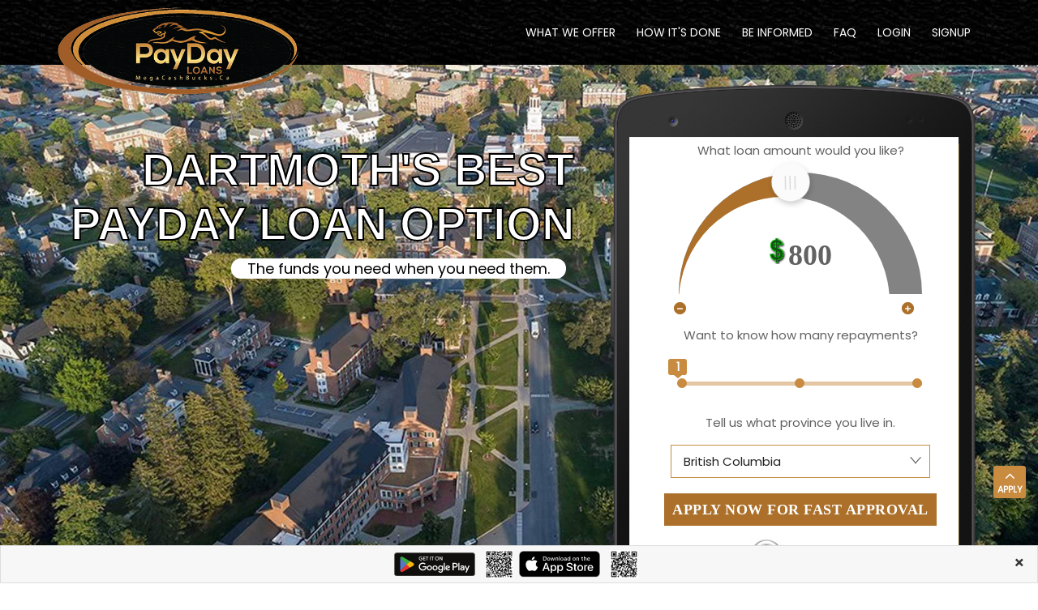

--- FILE ---
content_type: text/html; charset=UTF-8
request_url: https://megacashbucks.ca/payday-loans-dartmouth
body_size: 9818
content:
<!DOCTYPE html>
<html lang="en">
<head>
<meta charset="utf-8">
<meta http-equiv="X-UA-Compatible" content="IE=edge">
<title>Mega Cash Bucks | Need Instant Payday Loans Online in Dartmoth, NS? Get Up To $1500 From a Safe Trusted Licensed Lender. Easy Application. Multiple repayments, 5 Minutes‎‎ e-Transfer.-Mega Cash</title>
<meta name="description" content="Dartmouth Payday Loans 24/7. ✔ 5 Minute Approval ✔ No FAX ✔ Bad Credit OK ✔ Interac ✔ Instant Response.">
<meta name="keywords" content="loans dartmouth, bad credit loans dartmouth, cash loans dartmouth, instant payday loans dartmouth, online loans dartmouth, quick loans dartmouth, quick loans in dartmouth, loan companies dartmouth, cash advance dartmouth, cash advance loans dartmouth, cash advance dartmouth, cash for you now dartmouth, cash king dartmouth, cash money dartmouth, cash shop dartmouth, cash store dartmouth, direct cash dartmouth, ez loan dartmouth, fast cash loans dartmouth, money loans dartmouth, money mart dartmouth, money dartmouth, payday loans dartmouth, AB">
<meta property="og:title" content="Best Online Payday loans in Canada 24/7" />
<meta property="og:type" content="Official website" />
<meta property="og:url" content="https://megacashbucks.ca/payday-loans-dartmouth" />
<meta property="og:image" content="https://www.megacashbucks.com/images2/logo/megacashbucks.png" />
<meta property="og:description" content="Best low cost online payday loans in canada 24/7.Get instant money by e-transfer. Easy cash advance fast short term loans even with bad credit.">
<meta property="og:site_name" content="Mega Cash Bucks">
<meta name="viewport" content="width=device-width, initial-scale=1, maximum-scale=1" />
<meta name="msvalidate.01" content="D9F8CFDEF25736D6CA5FBC4098D7DBFD" />
<link rel="icon" href="https://megacashbucks.ca/images/fav.png" type="image/gif">


<link href="https://fonts.googleapis.com/css2?family=Poppins:wght@400&display=swap" rel="stylesheet">

<link rel="stylesheet" href="https://stackpath.bootstrapcdn.com/bootstrap/4.4.1/css/bootstrap.min.css" integrity="sha384-Vkoo8x4CGsO3+Hhxv8T/Q5PaXtkKtu6ug5TOeNV6gBiFeWPGFN9MuhOf23Q9Ifjh" crossorigin="anonymous">
<script src="https://code.jquery.com/jquery-3.4.1.min.js" integrity="sha256-CSXorXvZcTkaix6Yvo6HppcZGetbYMGWSFlBw8HfCJo=" crossorigin="anonymous"></script>
<link rel="stylesheet" type="text/css" href="/css/all.css" />
<!-- <link rel="stylesheet" type="text/css" href="/css/mega_menu.css" />
<link rel="stylesheet" type="text/css" href="/css/plugins-css-min.css" />
<link rel="stylesheet" type="text/css" href="/css/typography-min.css" />
<link rel="stylesheet" type="text/css" href="/css/shortcodes-min.css" />
<link rel="stylesheet" type="text/css" href="/css/style-min.css" />
<link rel="stylesheet" type="text/css" href="/css/responsive-min.css" />
<link rel="stylesheet" type="text/css" href="/css/custom.css" />
<link rel="stylesheet" type="text/css" href="/css/themify-icons-min.css">
<link rel="stylesheet" type="text/css" href="/css/x45-min.css">
<link rel="stylesheet" type="text/css" href="/css/action-box-min.css">
<link rel="stylesheet" type="text/css" href="/css/counter-min.css" />

<link rel="stylesheet" type="text/css" href="/css/bootstrap-typography.css">
<link rel="stylesheet" type="text/css" href="/css/accordion.css">
<link rel="stylesheet" type="text/css" href="/css/button.css">
<link rel="stylesheet" type="text/css" href="/css/style-min.css">
<link rel="stylesheet" type="text/css" href="/css/style2.css">
<link rel="stylesheet" type="text/css" href="/css/section-title.css"> -->
<!-- <link rel="stylesheet" type="text/css" href="/css/button.css"> -->

<link rel="canonical" href="https://megacashbucks.ca/payday-loans-dartmouth" />
<link rel="alternate" hreflang="en-ca" href="https://megacashbucks.ca/payday-loans-dartmouth" />
<link rel="alternate" href="https://megacashbucks.ca/payday-loans-dartmouth" hreflang="x-default" />
<link rel="stylesheet" href="https://cdnjs.cloudflare.com/ajax/libs/font-awesome/4.7.0/css/font-awesome.min.css">
<meta name="p:domain_verify" content="75004b9c2621597d028016a30c07bfb7"/>

<style>
.bluebackground {
    background: -webkit-linear-gradient(top, #192731 39%, #213d52 95%);
    background: linear-gradient(to bottom, #192731 39%, #213d52 95%);
}

.deepshd {
  color: #e0dfdc;
  /* background-color: #333; */
  letter-spacing: .1em;
  text-shadow: 0 -1px 0 #fff, 0 1px 0 #2e2e2e, 0 2px 0 #2c2c2c, 0 3px 0 #2a2a2a, 0 4px 0 #282828, 0 5px 0 #262626, 0 1px 0 #242424, 0 1px 0 #222, 0 8px 0 #202020, 0 9px 0 #1e1e1e, 0 5px 0 #1c1c1c, 0 1px 0 #1a1a1a, 0 1px 0 #181818, 0 1px 0 #161616, 0 1px 0 #141414, 0 0px 0 #121212, 0 22px 30px rgba(0, 0, 0, 0.9);
}
</style>
<script type="application/ld+json">
{
"@context":"http://schema.org",
"@type":"LocalBusiness",
"name":"Mega Cash Bucks",
"image":"https://www.megacashbucks.com/images2/logo/megacashbucks.png",
"description":"Mega Cash Bucks is a financial institution providing low cost quick online payday loans and fast cash advances in multiple repayments. Easy to apply and instant approval! Money by e-transfer all over Canada.",
"address":
{
            "addressLocality": "Alberta, British Columbia, Manitoba, Ontario, Saskatchewan",
            "addressRegion": "Canada",
            "telephone": "+1 (855) 731-1486"
},
"priceRange":"$$",
"aggregateRating":{
"@type":"AggregateRating",
"ratingValue":"5",
"reviewCount":"41"
},
"openingHours": [
    "MON - FRI: 9.00 AM - 9.00 PM", "SAT: 9.00 AM - 5.00 PM", "SUN: 12.00 PM - 5.00 PM"
  ],
"brand":{
"@type":"Brand",
"name":"Mega Cash Bucks"
},
"url":"https://www.megacashbucks.com/"
}
</script>
<script type="application/ld+json">
{
"@context":"http://schema.org",
"@type":"Organization ",
"name":"Mega Cash Bucks",
"image":"https://www.megacashbucks.com/images2/money.png",
"url":"https://www.megacashbucks.com/",
"address":
{
 "@type": "PostalAddress",
            "addressLocality": "Alberta, British Columbia, Manitoba, Ontario, Saskatchewan",
            "addressRegion": "Canada",
            "telephone": "+1 (855) 731-1486"
},
"contactPoint":[
{"@type":"ContactPoint",
"url":"https://www.megacashbucks.com/",
"contactType":"Customer Support",
"areaServed":"Canada"
}
]
}
</script>
<script type="application/ld+json">
{
  "@context": "https://schema.org/",
  "@type": "WebSite",
  "name": "Mega Cash Bucks",
  "url": "https://www.megacashbucks.com/",
  "potentialAction": {
    "@type": "SearchAction",
    "target": "https://www.megacashbucks.com/?s={search_term_string}",
    "query-input": "required name=search_term_string"
  }
}
</script>
<!-- <script src="https://code.jquery.com/jquery-3.6.0.min.js" integrity="sha256-/xUj+3OJU5yExlq6GSYGSHk7tPXikynS7ogEvDej/m4=" crossorigin="anonymous"></script> -->


<!-- anti-flicker snippet (recommended)  -->
<style>.async-hide { opacity: 0 !important} </style>
<script>(function(a,s,y,n,c,h,i,d,e){s.className+=' '+y;h.start=1*new Date;
h.end=i=function(){s.className=s.className.replace(RegExp(' ?'+y),'')};
(a[n]=a[n]||[]).hide=h;setTimeout(function(){i();h.end=null},c);h.timeout=c;
})(window,document.documentElement,'async-hide','dataLayer',4000,
{'GTM-ML747CJ':true});</script>
<!-- Google Tag Manager -->
<script>(function(w,d,s,l,i){w[l]=w[l]||[];w[l].push({'gtm.start':
new Date().getTime(),event:'gtm.js'});var f=d.getElementsByTagName(s)[0],
j=d.createElement(s),dl=l!='dataLayer'?'&l='+l:'';j.async=true;j.src=
'https://www.googletagmanager.com/gtm.js?id='+i+dl;f.parentNode.insertBefore(j,f);
})(window,document,'script','dataLayer','GTM-ML747CJ');</script>
<!-- End Google Tag Manager -->
<!-- <style>
/* customizable snowflake styling */
.snowflake {
  color: #fff;
  font-size: 1em;
  font-family: Arial, sans-serif;
  text-shadow: 0 0 5px #000;
}

@-webkit-keyframes snowflakes-fall{0%{top:-10%}100%{top:100%}}@-webkit-keyframes snowflakes-shake{0%,100%{-webkit-transform:translateX(0);transform:translateX(0)}50%{-webkit-transform:translateX(80px);transform:translateX(80px)}}@keyframes  snowflakes-fall{0%{top:-10%}100%{top:100%}}@keyframes  snowflakes-shake{0%,100%{transform:translateX(0)}50%{transform:translateX(80px)}}.snowflake{position:fixed;top:-10%;z-index:9999;-webkit-user-select:none;-moz-user-select:none;-ms-user-select:none;user-select:none;cursor:default;-webkit-animation-name:snowflakes-fall,snowflakes-shake;-webkit-animation-duration:10s,3s;-webkit-animation-timing-function:linear,ease-in-out;-webkit-animation-iteration-count:infinite,infinite;-webkit-animation-play-state:running,running;animation-name:snowflakes-fall,snowflakes-shake;animation-duration:10s,3s;animation-timing-function:linear,ease-in-out;animation-iteration-count:infinite,infinite;animation-play-state:running,running}.snowflake:nth-of-type(0){left:1%;-webkit-animation-delay:0s,0s;animation-delay:0s,0s}.snowflake:nth-of-type(1){left:10%;-webkit-animation-delay:1s,1s;animation-delay:1s,1s}.snowflake:nth-of-type(2){left:20%;-webkit-animation-delay:6s,.5s;animation-delay:6s,.5s}.snowflake:nth-of-type(3){left:30%;-webkit-animation-delay:4s,2s;animation-delay:4s,2s}.snowflake:nth-of-type(4){left:40%;-webkit-animation-delay:2s,2s;animation-delay:2s,2s}.snowflake:nth-of-type(5){left:50%;-webkit-animation-delay:8s,3s;animation-delay:8s,3s}.snowflake:nth-of-type(6){left:60%;-webkit-animation-delay:6s,2s;animation-delay:6s,2s}.snowflake:nth-of-type(7){left:70%;-webkit-animation-delay:2.5s,1s;animation-delay:2.5s,1s}.snowflake:nth-of-type(8){left:80%;-webkit-animation-delay:1s,0s;animation-delay:1s,0s}.snowflake:nth-of-type(9){left:90%;-webkit-animation-delay:3s,1.5s;animation-delay:3s,1.5s}.snowflake:nth-of-type(10){left:25%;-webkit-animation-delay:2s,0s;animation-delay:2s,0s}.snowflake:nth-of-type(11){left:65%;-webkit-animation-delay:4s,2.5s;animation-delay:4s,2.5s}
</style>
<div class="snowflakes" aria-hidden="true">
  <div class="snowflake">
  ❅
  </div>
  <div class="snowflake">
  ❆
  </div>
  <div class="snowflake">
  ❅
  </div>
  <div class="snowflake">
  ❆
  </div>
  <div class="snowflake">
  ❅
  </div>
  <div class="snowflake">
  ❆
  </div>
  <div class="snowflake">
    ❅
  </div>
  <div class="snowflake">
    ❆
  </div>
  <div class="snowflake">
    ❅
  </div>
  <div class="snowflake">
    ❆
  </div>
  <div class="snowflake">
    ❅
  </div>
  <div class="snowflake">
    ❆
  </div>
</div>
 -->
</head>
<body>
  <!-- Google Tag Manager (noscript) -->
  <noscript><iframe src="https://www.googletagmanager.com/ns.html?id=GTM-ML747CJ"
  height="0" width="0" style="display:none;visibility:hidden"></iframe></noscript>
  <!-- End Google Tag Manager (noscript) -->
<div class="wrapper">
<header id="header" class="header default">
<div class="menu">
   <nav id="menu" class="mega-menu">
    <section class="menu-list-items" style="height: 80px !important; background-image: url('../images2/payday-loan-background.jpeg');">
     <div class="container">
      <div class="row">
       <div class="col-lg-12 col-md-12">
        <ul class="menu-logo">
            <li>
                <a href="https://www.megacashbucks.com/"><img id="logo_main" src="/images2/logo/megacashbucksca.png" alt="Mega cash bucks, minimum net pay requirements, payday loans and fast cash advances for Canadians and Our lending process has no hidden fees."></a>
            </li>
        </ul>
        <div class="menu-bar">
         <ul class="menu-links">
         <li><a href="https://megacashbucks.ca/why-choose-us">WHAT WE OFFER</a>
            </li>
            <li><a href="https://megacashbucks.ca/how-its-done">HOW IT'S DONE</a>
            </li>
            <li><a href="https://megacashbucks.ca/education-center">BE INFORMED</a>
            </li>
            <li><a href="https://megacashbucks.ca/faq">FAQ</a>
            </li>
            <li><a href="https://paydayloan.azurewebsites.net/" onclick="ga('send', 'event', 'buttons', 'click', 'login');">Login</a>
            </li>


            <li><a href="https://taxcashloanorigination.b2clogin.com/taxcashloanorigination.onmicrosoft.com/oauth2/v2.0/authorize?p=B2C_1_PayDayLoansSignUp_1&amp;client_id=e4e47530-323f-4cf2-865c-47b561f90813&amp;nonce=defaultNonce&amp;redirect_uri=https%3A%2F%2Fpaydayloan.azurewebsites.net%2Fhome%2FIndex%2Fdef%3Asearch%3Amegacashcom&amp;scope=openid&amp;response_type=id_token&amp;prompt=login" onclick="ga('send', 'event', 'buttons', 'click', 'topsign');" class="topsignup">Signup</a>
            </li>
            <!-- <li><div class="mt-30" style="margin-right:5px;"><a class="button icon white xs-mt-10" href="https://paydayloan.azurewebsites.net/"><span data-novi-id="4">SIGN IN</a></div></li>
              <li><div class="action-box-button"><a class="button button-border white" href="https://taxcashloanorigination.b2clogin.com/taxcashloanorigination.onmicrosoft.com/oauth2/v2.0/authorize?p=B2C_1_PayDayLoansSignUp_1&amp;client_id=e4e47530-323f-4cf2-865c-47b561f90813&amp;nonce=defaultNonce&amp;redirect_uri=https%3A%2F%2Fpaydayloan.azurewebsites.net%2Fhome%2FIndex%2Fdef%3Asearch%3Amegacashcom&amp;scope=openid&amp;response_type=id_token&amp;prompt=login"><span>APPLY NOW</span></a></div></li> -->
        </ul>
        </div>
       </div>
      </div>
     </div>
    </section>
   </nav>
 </div>
</header>
<section class="full-width headerspecial" style="background: url(/images2/a-prov/dartmouth.jpg) no-repeat; background-size: cover;">
  <span class="background-image" role="img" aria-label="Short Term Loans Canada"> </span>
  <div class="container spcontainer">
    <div class="row">
      <div class="col-lg-7 headermarg" style="margin-top:15%;">
      <div class="page-title-name align-middle col-lg-12">
    <h1 class="display-4 headertext font-weight-bold text-right" style="color:white; -webkit-text-stroke: 2px black;">DARTMOTH&#039;S BEST PAYDAY LOAN OPTION</h1>
          <p class="text-right" style="font-size:18px; margin:3px;"><mark>The funds you need when you need them.</mark></p>
        </div>
     </div>
     <div class="phonecalculator col-xs-12 col-sm-5 alpha omega f-right" style="margin-top:9%;">
                <style type="text/css">
.pic2 {
  height:75px;
  width:143px;
  background-image: url('/images2/trust/comodo-on.jpg');
  background-repeat:no-repeat;
}
.pic2:hover {
  background-image: url('/images2/trust/comodo-off.jpg');
}
</style>
<section class="phonesection">
    <div id="phone">
        <div class="phone-form">
                <div class="form-field">
                    <label class="pb-2">
                        What loan amount would you like?
                    </label>
                    <input type="hidden" name="sum" value="800">
                    <div id="top-slider">
                        <div class="background" id="top-slider-background">
                            <div class="scale" id="scale">
                                <div class="background-scale"></div>
                            </div>
                        </div>
                        <div class="button-scale" id="button-scale">
                            <div id="top-slider-button">
                                <img src="/images2/Phone/cursor.png" alt="Mega Cash Bucks Wise Payday Loans Online in Canada" >
                            </div>
                        </div>
                        <div class="white-block" id="scale-block">
                            <div class="white-block-background" id="white-block-background"></div>
                        </div>
                        <div class="amount-block">
                            <div class="dollar"><img src="/images2/Phone/dollar.png" alt="Mega Cash Bucks Wise Payday Loans Online in Canada"></div>
                            <div id="amount" class="amount">800</div>
                        </div>
                        <div class="buttons">
                            <button class="button small-button reduce-button" id="reduceSum">
                                <img src="/images2/Phone//minus-solid.svg" alt="Mega Cash Bucks Wise Payday Loans Online in Canada">
                            </button>
                            <button class="button small-button add-button"  id="addSum">
                                <img src="/images2/Phone/plus-solid.svg" alt="Mega Cash Bucks Wise Payday Loans Online in Canada">
                            </button>
                        </div>
                    </div>
                </div>
                <div class="form-field info-field">
                    <label class="pb-2">
                        Want to know how many repayments?
                    </label>
                    <div class="terms-slider" id="terms-slider">
                        <div class="items">
                            <div class="item active" data-value="1" id="item1">
                            </div>
                            <div class="item" data-value="2" id="item2">
                            </div>
                            <div class="item" data-value="3" id="item3">
                            </div>

                            <div class="progress-line" id="progress-line">
                                <div class="flag" id="flag">1</div>
                            </div>
                        </div>
                        <div class="info">
                            <div class="item-info" id="item2-info">
                                <div class="item-info-image"><img src="/images2/Phone/exclamation-solid.svg" alt="Mega Cash Bucks Wise Payday Loans Online in Canada"></div>
                                Two payments loans are only available for customers who get paid weekly, bi-weekly or twice a month.
                            </div>
                            <div class="item-info" id="item3-info">
                                <div class="item-info-image"><img src="/images2/Phone/exclamation-solid.svg" alt="Mega Cash Bucks Wise Payday Loans Online in Canada"></div>
                                Three payments loans are only available for customers who get paid weekly, bi-weekly or twice a month.
                            </div>
                        </div>
                    </div>
                    <input type="hidden" name="term" value="1">
                </div>
                <div class="form-field pb-3">
                    <label class="pb-2">
                        Tell us what province you live in.
                    </label>
                    <div class="selector" id="selector" style="width: 92%; z-index:500">
                        <div class="text" id="selector-result">British Columbia</div>
                        <div class="menu transition visible" id="dropdown">
                            <div class="selector-item active selected" data-value="alberta">Alberta</div>
                            <div class="selector-item" data-value="british-columbia">British Columbia</div>
                            <div class="selector-item" data-value="ontario">Ontario</div>
                            <div class="selector-item" data-value="new-brunswick">New Brunswick</div>
                            <div class="selector-item" data-value="saskatchewan">Saskatchewan</div>
                            <div class="selector-item" data-value="manitoba">Manitoba</div>
                            <div class="selector-item" data-value="quebec">Quebec</div>
                            <div class="selector-item" data-value="newfoundland-and-labrador">Newfoundland and Labrador</div>
                        </div>
                    </div>
                    <input type="hidden" name="province" value="Alberta">
                </div>
                <span class="buttonph tracking-tsign" id="apply-now">
                    <a href="https://taxcashloanorigination.b2clogin.com/taxcashloanorigination.onmicrosoft.com/oauth2/v2.0/authorize?p=B2C_1_PayDayLoansSignUp_1&amp;client_id=e4e47530-323f-4cf2-865c-47b561f90813&amp;nonce=defaultNonce&amp;redirect_uri=https%3A%2F%2Fpaydayloan.azurewebsites.net%2Fhome%2FIndex%2Fdef%3Asearch%3Amegacashcom&amp;scope=openid&amp;response_type=id_token&amp;prompt=login">APPLY NOW FOR FAST APPROVAL</a>
                </span>

              <center>  <br>  <div class="col-sm pic2" style="position: relative; z-index:-1">
              </div></center>

        </div>
    </div>
</section>
<div class="clearfix"></div>
         <script defer src="/C45/js/script.js"></script>
            </div>
     </div>
  </div>
</section>


<section class="marketing-service page-section-ptb">
		<div class="container">
			<div class="col-xs-12">
				<p class="title">Dartmouth</p>
				<h2 class="small-title">Dartmouth’s Best PayDay Loans</h2>
				<p class="text text-justify">We know that things happen in life and sometimes you need extra money for unexpected expenses. If you need the car or computer repaired, emergency dental work or last-minute tuition fees, what do you do? Borrow from family? That can be complicated. Apply for a line of credit? But that can take too long. You need a solution now. A post-dated check? That can be tricky. How about a cleaner, faster, easier solution than any of those options? Our payday loans can do the trick. Check out our cash advance or more flexible payment plan. Either is an affordable solution, that’s quick and easy, when the unexpected expenses arise.</p>
				<p class="text text-justify">Plus, we use the industry’s state-of-the-art encryption technology to ensure that your personal application information is rock solid safe. Also, the application is as simple as can be. The days of standing in line at some storefront location, with all your documents piled in your lap, waiting for your number to be called, are over at Mega Cash Bucks. Ours is a completely streamlined, easy to use, secure, online process. The whole thing can be done from the comfort of your couch, all in one day. Once approved, and you sign the electronic contract, your funds are just 5 minutes away from being in your bank account. </p>
				<p class="text text-justify">So, if you’re looking for a short-term loan, with a trusted, direct lender, Mega Cash Bucks is the company for you. Our Code of Conduct is drawn from industry best practices, ensuring a transparent and responsible lending process wherever you are, across Nova Scotia.</p>
				<p class="text text-justify">We appreciate the encouraging response to our innovative loan business model from our clients in Nova Scotia. Look forward to more great short-term loan opportunities as we work to make your financial life easier and happier.
				</p>
<div class="cities">
<h4>Some Nova Scotia cities where we provide loans are&nbsp;</h4>
<p>
in
<a class="city" rel="noopener" href="/payday-loans-halifax" title="Halifax, Nova Scotia">Halifax</a>,
<a class="city" rel="noopener" href="/payday-loans-cape-breton" title="Cape Breton, Nova Scotia">Cape Breton</a>,
<a class="city" rel="noopener" href="/payday-loans-dartmouth" title="Dartmouth, Nova Scotia">Dartmouth</a>,
<a class="city" rel="noopener" href="/payday-loans-truro" title="Truro, Nova Scotia">Truro</a>,
<a class="city" rel="noopener" href="/payday-loans-sydney" title="Sydney, Nova Scotia">Sydney</a>.
</p>
</div>
			</div>
		</div>
</section>


    <section class="choose-X46 white-bg page-section-ptb">
  <div class="objects-left">
     <img class="objects-1 img-fluid" src="/images2/03.png" alt="Mega Cash Bucks">
   </div>
  <div class="choose-X46-content">
   <div class="container">
     <div class="row justify-content-center">
       <div class="col-lg-12">
            <div class="section-title text-center">
              <h2 class="title" style="color:#b2752d;"><b>LOOKING FOR THE BEST ONLINE PAYDAY LOAN? </b></h2>
               <p class="text">Now you can apply for the best, guaranteed payday loans from the comfort of your own couch! <br> <b>Our Advanced Assessment Tools mean a fast Cash Loan for you.</b></p>
            </div>
        </div>
     </div>
     <div class="row">
       <div class="col-lg-6 align-self-center">
         <img class="img-fluid mx-auto" src="/images2/money.png" alt="Intime financial help and on-time loans and borrow money with payday loan advance">
       </div>
       <div class="col-lg-6">
         <div class="row">
            <div class="col-md-6 col-sm-6 mb-30">
              <div class="feature-text text-left">
                  <div class="feature-icon">
                  <span class="ti-lock" style="font-size: 40px;"></span>
                </div>
                <div class="feature-info">
                  <h5 style="color:black;">We are Safe and Secure!</h5>
                  <p class="text text-justify">Your Privacy, Confidentiality and Financial Security are Guaranteed, and we are compliant with all Regulations.</p>
                </div>
              </div>
            </div>
            <div class="col-md-6 col-sm-6 mb-30">
              <div class="feature-text text-left">
                  <div class="feature-icon">
                  <span class="ti-comments" style="font-size: 40px;"></span>
                </div>
                <div class="feature-info">
                  <h5 style="color:black;">We have Expert Support!</h5>
                  <p class="text text-justify">Our great Staff are always there, 24/7 to ensure your loan questions are answered and your installment loan is OK'd as fast as possible.</p>
                </div>
              </div>
            </div>
         </div>
         <div class="row">
            <div class="col-md-6 col-sm-6 mb-30">
              <div class="feature-text text-left">
                  <div class="feature-icon">
                  <span class="ti-check-box" style="font-size: 40px;"></span>
                </div>
                <div class="feature-info">
                  <h5 style="color:black;">We Have No Hidden Fees!</h5>
                  <p class="text text-justify">Despite your credit rating, we are up front with all of our fees and charges. We are compliant licensed lenders. </p>
                </div>
              </div>
            </div>
            <div class="col-md-6 col-sm-6 mb-30">
              <div class="feature-text text-left">
                  <div class="feature-icon">
                  <span class="ti-infinite" style="font-size: 40px;"></span>
                </div>
                <div class="feature-info">
                  <h5 style="color:black;">Flexibility</h5>
                  <p class="text text-justify">Your interest fee is unchanged, whether it’s better for you to pay in 1, 2 or 3 equal repayments.</p>
                </div>
              </div>
            </div>
         </div>
         <div class="row">
            <div class="col-md-6 col-sm-6 xs-mb-30">
              <div class="feature-text text-left">
                  <div class="feature-icon">
                  <span class="ti-target" style="font-size: 40px;"></span>
                </div>
                <div class="feature-info">
                  <h5 style="color:black;">Transparent</h5>
                  <p class="text text-justify">Our lending process has no hidden fees. What you see is what you get. That’s our promise as fully compliant licensed lenders under provincial law and regulation.</p>
                </div>
              </div>
            </div>
            <div class="col-md-6 col-sm-6">
              <div class="feature-text text-left">
                  <div class="feature-icon">
                  <span class="ti-control-forward" style="font-size: 40px;"></span>
                </div>
                <div class="feature-info">
                  <h5 style="color:black;">We are Fast!</h5>
                  <p class="text text-justify">Your Approval, complete with all installment schedule and fees is complete in just a few minutes! It's the easiest approval in the business with No Credit Check!</p>
                </div>
              </div>
            </div>
         </div>
       </div>
     </div>
  </div>
  </div>
  <div class="objects-right">
     <img class="objects-4 img-fluid" src="/images2/04.png" alt="Mega Cash Bucks">
   </div>
</section>

<section class="choose-X46 white-bg page-section-ptb">
  <div class="objects-left">
     <img class="objects-1 img-fluid" src="/images2/03.png" alt="Payday Loans Online in Canada">
   </div>
  <div class="choose-X46-content">
   <div class="container">
     <div class="row justify-content-center">
       <div class="col-lg-12">
            <div class="section-title">
               <p class="text">
Getting A Loan has never been easier! We just need some background details and your application is good to go !
<br><br>
You will know Automatically once your loan has qualified and your repayment schedule won't change - either in 1, 2 or 3 installments!
<br><br>
It doesn't matter if you have bad credit, or no credit. Our Installment plans mean instant cash for you! It's Easy, Personal and just a couple of clicks away!
<br><br>
<a href="https://taxcashloanorigination.b2clogin.com/taxcashloanorigination.onmicrosoft.com/oauth2/v2.0/authorize?p=B2C_1_PayDayLoansSignUp_1&amp;client_id=e4e47530-323f-4cf2-865c-47b561f90813&amp;nonce=defaultNonce&amp;redirect_uri=https%3A%2F%2Fpaydayloan.azurewebsites.net%2Fhome%2FIndex%2Fdef%3Asearch%3Amegacashcom&amp;scope=openid&amp;response_type=id_token&amp;prompt=login">Apply Here</a> and your money will be on it's way!</p>
            </div>
        </div>
     </div>

  </div>
  </div>
</section>

<section class="marketing-service gray-bg page-section-ptb">
  <div class="container">
     <div class="row">
      <div class="col-lg-6">
      <br><br>
         <div class="js-video [youtube, widescreen]">
           <iframe src="https://www.youtube.com/embed/3J5YxIWCxe4" allowfullscreen=""></iframe>
        </div>
      </div>
      <div class="col-lg-6 sm-mt-30">
					<h3>Helpful information about Dartmouth, NS</h3>
          <ul class="list-group">
						<li class="list-group-item"><a href="https://en.wikipedia.org/wiki/Dartmouth,_Nova_Scotia" target="_blank" rel="nofollow noopener">- Dartmouth, NS</a></li>
						<li class="list-group-item"><a href="https://www.halifaxpubliclibraries.ca/locations/DN/" target="_blank" rel="nofollow noopener">- Libraries in Dartmouth, NS</a></li>
						<li class="list-group-item"><a href="https://moovitapp.com/index/en/public_transit-Dartmouth_Crossing-Halifax_NS-efsite_4d1cd0b9c50e6ea89dcad5b8-2203" target="_blank" rel="nofollow noopener">- Public Transit in Dartmouth, NS</a></li>
						<li class="list-group-item"><a href="https://www.tripadvisor.ca/Restaurants-g154974-Dartmouth_Halifax_Regional_Municipality_Nova_Scotia.html" target="_blank" rel="nofollow noopener">- Best restaurants in Dartmouth, NS</a></li>
						<li class="list-group-item"><a href="https://www.expedia.ca/Dartmouth-Hotels.d7560.Travel-Guide-Hotels" target="_blank" rel="nofollow noopener">- The best Hotels in Dartmouth, NS</a></li>
						<li class="list-group-item"><a href="https://www.familydaysout.com/kids-things-to-do-canada/dartmouth/ns" target="_blank" rel="nofollow noopener">- Best Things to do in Dartmouth, NS</a></li>
						<li class="list-group-item"><a href="https://globalnews.ca/tag/dartmouth/" target="_blank" rel="nofollow noopener">- News in Dartmouth, NS</a></li>
						<li class="list-group-item"><a href="https://weather.com/weather/today/l/44.70,-63.56?par=google" target="_blank" rel="nofollow noopener">- Weather in Dartmouth, NS</a></li>
		 			 </ul>
      </div>
     </div>
  </div>
</section>


<style>
  .fixed-menu {
    position: fixed;
    bottom: 0;
    left: 0;
    width: 100%;
    background-color: #f7f7f7;
    padding: 5px 15px; /* Reduced padding to make the strip thinner */
    border: 1px solid #ddd;
    z-index: 1000;
    display: flex;
    justify-content: center;
    align-items: center;
    flex-wrap: wrap;
  }

  .close-btn {
    background-color: transparent;
    border: none;
    cursor: pointer;
    font-size: 20px; /* Larger font for the X */
    font-weight: bold;
    color: #333;
    position: absolute;
    top: 5px;
    right: 10px;
  }

  .app-links {
    display: flex;
    justify-content: center;
    align-items: center;
    flex-wrap: wrap;
    gap: 15px;
    margin: 0;
  }

  .app-links div {
    text-align: center;
  }

  .app-links img {
    max-width: 100px; /* Max width for app icons */
    max-height: 35px;
  }

  .qr-code {
    width: 50px;
    height: 50px;
    object-fit: contain; /* Ensures the QR code maintains its aspect ratio */
  }

  @media (max-width: 768px) {
    .fixed-menu {
      padding: 5px 10px;
      flex-direction: row;
      align-items: center;
    }

    .app-links {
      width: 100%;
      justify-content: center;
    }

    .app-links img {
      max-width: 90px;
      max-height: 30px;
    }

    .qr-code {
      width: 45px; /* Adjust size for mobile */
      height: 45px;
    }
  }
</style>


<!-- App Download Banner -->
<div class="fixed-menu">
  <div class="app-links">
    <!-- Google Play Button + QR Code -->
    <div>
      <a href="https://play.google.com/store/apps/details?id=com.app.paydayloanssss">
        <img src="images2/googleplay.svg" alt="Google Play"/>
      </a>
      <a onclick="showLargeQRCode('https://d2wuvg8krwnvon.cloudfront.net/appqrcode/android_1732549516.png')">
        <img src="https://d2wuvg8krwnvon.cloudfront.net/appqrcode/android_1732549516.png" alt="QR Code Android" class="qr-code"/>
      </a>
    </div>

    <!-- iOS Button + QR Code -->
    <div>
      <a href="https://apps.apple.com/us/app/payday-loans/id1511832987?uo=4">
        <img src="images2/appstore.svg" alt="App Store"/>
      </a>
      <a onclick="showLargeQRCode('https://d2wuvg8krwnvon.cloudfront.net/appqrcode/itune_1605543159.png')">
        <img src="https://d2wuvg8krwnvon.cloudfront.net/appqrcode/itune_1605543159.png" alt="QR Code iOS" class="qr-code"/>
      </a>
    </div>
  </div>
  <button class="close-btn" onclick="this.parentNode.style.display = 'none';">
    &times; <!-- This is the X symbol -->
  </button>
</div>


<footer class="footer page-section-pt black-bg">
 <div class="container">
  <div class="row">
      <div class="col-lg-3 col-sm-6 sm-mb-30">
      <div class="footer-useful-link footer-hedding">
        <h6 class="text-white mb-30 mt-10 text-uppercase">Mega Cash Bucks</h6>
        <ul class="addresss-info">
          <li><i class="fa fa-map-marker"></i> <a href="https://megacashbucks.ca/why-choose-us">What we offer</a></li>
          <li><i class="fa fa-map-marker"></i> <a href="https://megacashbucks.ca/how-its-done">How it's done</a></li>
          <li><i class="fa fa-map-marker"></i> <a href="https://taxcashloanorigination.b2clogin.com/taxcashloanorigination.onmicrosoft.com/oauth2/v2.0/authorize?p=B2C_1_PayDayLoansSignUp_1&amp;client_id=e4e47530-323f-4cf2-865c-47b561f90813&amp;nonce=defaultNonce&amp;redirect_uri=https%3A%2F%2Fpaydayloan.azurewebsites.net%2Fhome%2FIndex%2Fdef%3Asearch%3Amegacashcom&amp;scope=openid&amp;response_type=id_token&amp;prompt=login">Apply right now!</a></li>
          <li><i class="fa fa-map-marker"></i> <a href="https://megacashbucks.ca/privacy-policy">Privacy Policy</a></li>
          <li><i class="fa fa-map-marker"></i> <a href="https://megacashbucks.ca/responsible-lending">Responsible lending</a></li>
          <li><i class="fa fa-map-marker"></i> <a href="https://megacashbucks.ca/terms-conditions">Terms and conditions</a></li>
        </ul>
      </div>
    </div>
    <div class="col-lg-2 col-sm-6 sm-mb-30">
    <div class="footer-useful-link footer-hedding">
      <h6 class="text-white mb-30 mt-10 text-uppercase">Provinces</h6>
      <ul class="addresss-info">
        <li><i class="fa fa-map-marker"></i> <a href="https://megacashbucks.ca/payday-loans-alberta">Alberta</a></li>
        <li><i class="fa fa-map-marker"></i> <a href="https://megacashbucks.ca/payday-loans-british-columbia">British Columbia</a></li>
        <li><i class="fa fa-map-marker"></i> <a href="https://megacashbucks.ca/payday-loans-manitoba">Manitoba</a></li>
        <li><i class="fa fa-map-marker"></i> <a href="https://megacashbucks.ca/payday-loans-ontario">Ontario</a></li>
        <li><i class="fa fa-map-marker"></i> <a href="https://megacashbucks.ca/payday-loans-saskatchewan">Saskatchewan</a></li>
      </ul>
    </div>
  </div>
    <div class="col-lg-2 col-sm-2 sm-mb-30">
    <div class="footer-useful-link footer-hedding">
      <h6 class="text-white mb-30 mt-10 text-uppercase">States</h6>
      <ul class="addresss-info">
        <li><i class="fa fa-map-marker"></i> <a href="https://megacashbucks.ca/payday-loans-california">California</a></li>
        <li><i class="fa fa-map-marker"></i> <a href="https://megacashbucks.ca/payday-loans-georgia">Georgia</a></li>
        <li><i class="fa fa-map-marker"></i> <a href="https://megacashbucks.ca/payday-loans-illinois">Illinois</a></li>
        <li><i class="fa fa-map-marker"></i> <a href="https://megacashbucks.ca/payday-loans-michigan">Michigan</a></li>
        <li><i class="fa fa-map-marker"></i> <a href="https://megacashbucks.ca/payday-loans-ohio">Ohio</a></li>
      </ul>
    </div>
  </div>
    <div class="col-lg-2 col-sm-2 sm-mb-30">
      <div class="footer-useful-link footer-hedding">
        <h6 class="text-white mb-30 mt-10 text-uppercase">Helpful</h6>
        <ul class="addresss-info">
          <li><i class="fa fa-map-marker"></i> <a href="https://megacashbucks.ca/faq">FAQ</a></li>
          <li><i class="fa fa-map-marker"></i> <a href="https://megacashbucks.ca/contact">Contact Us</a></li>
          <li><i class="fa fa-map-marker"></i> <a href="https://megacashbucks.ca/education-center">Be Informed</a></li>
          <li><i class="fa fa-map-marker"></i> <a href="https://megacashbucks.ca/sitemap">Site Map</a></li>
        </ul>
      </div>

    </div>

    <div class="col-lg-3 col-sm-6 sm-mb-30">
      <div class="footer-logo">
        <p class="pb-10" style="text-align: justify;">Mega Cash Bucks is committed to helping its clients in their time of financial need. Our fast, easy, transparent and secure lending practices allow you to get your life back on track, when unexpected expenses arise. When you need some help getting over a current financial challenge, we’re there to help. <a href="https://megacashbucks.ca/borrow-money">Borrow Money</a> | <a href="https://megacashbucks.ca/payday-advance">Payday Advance</a> | <a href="https://megacashbucks.ca/same-day-loans">Same Day Loans</a> | <a href="https://megacashbucks.ca/child-tax-loans">Child Tax Cash Advance Loans CTB</a> | <a href="https://megacashbucks.ca/odsp-payday-loans-online">ODSP Payday Loans</a> | <a href="https://megacashbucks.ca/emergency-loans">Emergency Loans</a> | <a href="https://megacashbucks.ca/short-term-loans-canada">Short Term Loans</a> | <a href="https://megacashbucks.ca/fast-loans-canada">Fast Loans</a> | <a href="https://megacashbucks.ca/payday-advance">Payday Advance</a></p>
      </div>
  </div>

       </div>
      <div class="footer-widget mt-20">
        <div class="row">
          <div class="col-lg-6 col-md-6">
           <p class="mt-15"> &copy;Copyright <span id="copyright"> <script>document.getElementById('copyright').appendChild(document.createTextNode(new Date().getFullYear()))</script></span> <a href="/"> Mega Cash Bucks </a> All Rights Reserved</p>
          </div>
          <div class="col-lg-6 col-md-6 text-left text-md-right">
            <div class="social-icons color-hover mt-10">
            4501 Kingsway Pl Brooklyn, NY, USA 11234              </div>
          </div>
        </div>
      </div>
  </div>
</footer>

<!-- App Download Banner Function Script -->
<script>
let currentLargeQRCode = null;

function showLargeQRCode(url) {
  // If there's already a large QR code open, remove it first
  if (currentLargeQRCode) {
    document.body.removeChild(currentLargeQRCode);
  }

  // Create a new container for the large QR code
  var largeQRCodeContainer = document.createElement('div');
  largeQRCodeContainer.style.position = 'fixed';
  largeQRCodeContainer.style.top = '50%';
  largeQRCodeContainer.style.left = '50%';
  largeQRCodeContainer.style.transform = 'translate(-50%, -50%)';
  largeQRCodeContainer.style.zIndex = '1001';
  largeQRCodeContainer.style.backgroundColor = '#fff';
  largeQRCodeContainer.style.padding = '20px';
  largeQRCodeContainer.style.border = '1px solid #ddd';
  largeQRCodeContainer.style.width = '250px';
  largeQRCodeContainer.style.height = '250px';
  largeQRCodeContainer.style.display = 'flex';
  largeQRCodeContainer.style.justifyContent = 'center';
  largeQRCodeContainer.style.alignItems = 'center';

  var largeQRCode = document.createElement('img');
  largeQRCode.src = url;
  largeQRCode.style.width = '200px';
  largeQRCode.style.height = '200px';

  var closeButton = document.createElement('button');
  closeButton.style.position = 'absolute';
  closeButton.style.top = '10px';
  closeButton.style.right = '10px';
  closeButton.style.backgroundColor = 'transparent';
  closeButton.style.border = 'none';
  closeButton.style.cursor = 'pointer';
  closeButton.innerHTML = '&times;';
  closeButton.onclick = function() {
    document.body.removeChild(largeQRCodeContainer);
    currentLargeQRCode = null;
    document.removeEventListener('click', clickOutsideHandler);
  };

  largeQRCodeContainer.appendChild(largeQRCode);
  largeQRCodeContainer.appendChild(closeButton);
  document.body.appendChild(largeQRCodeContainer);

  // Set the reference to the newly opened large QR code container
  currentLargeQRCode = largeQRCodeContainer;

  // Add event listener for clicks outside of the enlarged QR code container
  document.addEventListener('click', clickOutsideHandler);

  function clickOutsideHandler(event) {
    if (!largeQRCodeContainer.contains(event.target) && !event.target.classList.contains('qr-code') && !event.target.parentNode.classList.contains('qr-code')) {
      document.body.removeChild(largeQRCodeContainer);
      currentLargeQRCode = null;
      document.removeEventListener('click', clickOutsideHandler);
    }
  }
}
</script>
</div>

<div id="back-to-top"><a class="top arrow" href="#top"><i class="fa fa-angle-up"></i> <span>APPLY</span></a></div>



<script>var plugin_path = '/C45/js/';</script>
<script src="/C45/js/custom.js"></script>

</body>

</html>


--- FILE ---
content_type: application/javascript
request_url: https://megacashbucks.ca/C45/js/custom.js
body_size: 5499
content:
!function(e){"use strict";var t={},a=e(window),i=e(document),s=e("body"),o=e(".countdown"),r=(e(".bar"),e(".round-chart")),l=e(".skill-bar"),n=e(".counter"),p=e(".datetimepicker");e.fn.exists=function(){return this.length>0},e('[data-toggle="tooltip"]').tooltip(),e('[data-toggle="popover"]').popover(),t.preloader=function(){e("#load").fadeOut(),e("#pre-loader").delay(0).fadeOut("slow")},t.megaMenu=function(){f(plugin_path+"mega-menu/mega_menu.js",function(){var t=e("#menu"),a=t.attr("data-pos"),i="horizontal";a&&(i=a),t.megaMenu({trigger:"hover",effect:"expand-top",effect_speed:400,sibling:!0,top_fixed:!1,sticky_header:!0,menu_position:i,sticky_header_height:250,mobile_settings:{collapse:!0,sibling:!0,scrollBar:!0,scrollBar_height:400,top_fixed:!1,sticky_header:!1,sticky_header_height:200}}),e('header .mega-menu a[href="'+window.location.pathname.split("/").pop()+'"]').parent().addClass("active"),e("header .mega-menu li.active").parents("li").addClass("active")})},t.carousel=function(){var t=jQuery("div.owl-carousel");t.length>0&&f(plugin_path+"owl-carousel/owl-carousel.min.js",function(){t.each(function(){var t=e(this),a=t.data("items")?t.data("items"):1,i=!t.attr("data-loop")||t.data("loop"),s=!!t.data("nav-dots")&&t.data("nav-dots"),o=!!t.data("nav-arrow")&&t.data("nav-arrow"),r=!t.attr("data-autoplay")||t.data("autoplay"),l=t.attr("data-autospeed")?t.data("autospeed"):5e3,n=t.attr("data-smartspeed")?t.data("smartspeed"):1e3,p=!!t.data("autoheight")&&t.data("autoheight"),c=t.attr("data-space")?t.data("space"):30;e(this).owlCarousel({loop:i,items:a,responsive:{0:{items:t.data("xx-items")?t.data("xx-items"):1},480:{items:t.data("xs-items")?t.data("xs-items"):1},768:{items:t.data("sm-items")?t.data("sm-items"):2},980:{items:t.data("md-items")?t.data("md-items"):3},1200:{items:a}},dots:s,autoplayTimeout:l,smartSpeed:n,autoHeight:p,margin:c,nav:o,navText:["<i class='fa fa-angle-left fa-2x'></i>","<i class='fa fa-angle-right fa-2x'></i>"],autoplay:r,autoplayHoverPause:!0})})})},t.raindrops=function(){e(".raindrops").exists()&&f(plugin_path+"raindrops/raindrops.js",function(){e("#raindrops").raindrops({color:"#84ba3f",canvasHeight:50})})},t.contactform=function(){e("#contactform").submit(function(t){e("#ajaxloader").show(),e("#contactform").hide(),e.ajax({url:"php/contact-form.php",data:e(this).serialize(),type:"post",success:function(t){e("#ajaxloader").hide(),e("#contactform").show(),e("#formmessage").html(t).show().delay(2e4).fadeOut("slow")}}),t.preventDefault()})},t.counters=function(){jQuery(".counter").length>0&&f(plugin_path+"counter/jquery.countTo.js",function(){n.each(function(){var t=e(this);t.appear(function(){t.find(".timer").countTo()})})})},t.Isotope=function(){f(plugin_path+"isotope/isotope.pkgd.min.js",function(){var t=e(".isotope"),a=e(".isotope-filters");t.exists()&&(t.isotope({resizable:!0,itemSelector:".grid-item",masonry:{gutterWidth:10}}),a.on("click","button",function(){var i=e(this).attr("data-filter");t.isotope({filter:i}),a.find(".active").removeClass("active"),e(this).addClass("active")}))})},t.masonry=function(){f(plugin_path+"isotope/isotope.pkgd.min.js",function(){setTimeout(function(){var t=e(".masonry-main .masonry"),a=e(".masonry-main .isotope-filters");t.exists()&&(t.isotope({resizable:!0,percentPosition:!0,itemSelector:".masonry-main .masonry-item",masonry:{gutterWidth:0}}),a.on("click","button",function(){var a=e(this).attr("data-filter");t.isotope({filter:a})}),a.each(function(t,a){var i=e(a);i.on("click","button",function(){i.find(".active").removeClass("active"),e(this).addClass("active")})}))},100)})},t.mediaPopups=function(){(e(".popup-single").exists()||e(".popup-gallery").exists()||e(".modal-onload").exists()||e(".popup-youtube, .popup-vimeo, .popup-gmaps").exists())&&f(plugin_path+"magnific-popup/jquery.magnific-popup.min.js",function(){e(".popup-single").exists()&&e(".popup-single").magnificPopup({type:"image"}),e(".popup-gallery").exists()&&e(".popup-gallery").magnificPopup({delegate:"a.portfolio-img",type:"image",tLoading:"Loading image #%curr%...",mainClass:"mfp-img-mobile",gallery:{enabled:!0,navigateByImgClick:!0,preload:[0,1]},image:{tError:'<a href="%url%">The image #%curr%</a> could not be loaded.',titleSrc:function(e){return e.el.attr("title")+"<small>by Marsel Van Oosten</small>"}}}),e(".popup-youtube, .popup-vimeo, .popup-gmaps").exists()&&e(".popup-youtube, .popup-vimeo, .popup-gmaps").magnificPopup({disableOn:700,type:"iframe",mainClass:"mfp-fade",removalDelay:160,preloader:!1,fixedContentPos:!1});var t=e(".modal-onload");if(t.length>0){e(".popup-modal").magnificPopup({type:"inline"}),e(document).on("click",".popup-modal-dismiss",function(t){t.preventDefault(),e.magnificPopup.close()});var a=t.attr("data-target");setTimeout(function(){e.magnificPopup.open({items:{src:a},type:"inline",mainClass:"mfp-no-margins mfp-fade",closeBtnInside:!0,fixedContentPos:!0,removalDelay:500},0)},1500)}})},t.goToTop=function(){var t=e("#back-to-top");t.hide(),a.scroll(function(){a.scrollTop()>100?t.fadeIn():t.fadeOut()}),t.on("click",function(){return e("body,html").animate({scrollTop:0},1e3),!1})},t.accordion=function(){e(".accordion").each(function(t,a){var i=e(this),s=i.find(".acd-group > .acd-des"),o=i.find(".acd-group > .acd-heading");s.hide().first().slideDown("easeOutExpo"),o.first().parent().addClass("acd-active"),o.on("click",function(){if(e(this).parent().hasClass("acd-active"))e(this).parent().removeClass("acd-active"),e(this).next().slideUp("easeInExpo");else{var t=e(this).next(".acd-des");o.parent().removeClass("acd-active"),e(this).parent().addClass("acd-active"),s.not(t).slideUp("easeInExpo"),e(this).next().slideDown("easeOutExpo")}return!1})})},t.mediav=function(){e(".audio-video").exists()&&f(plugin_path+"mediaelement-and-player/mediaelement-and-player.js",function(){e("audio,video").mediaelementplayer()})},t.progressBar=function(){l.exists()&&l.each(function(t,a){var i=e(this),s=i.attr("data-percent")||"100",o=i.attr("data-delay")||"100",r=i.attr("data-type")||"%";i.hasClass("progress-animated")||i.css({width:"0%"});var l=function(){i.animate({width:s+"%"},"easeInOutCirc").addClass("progress-animated"),i.delay(o).append('<span class="progress-type animated fadeIn">'+r+'</span><span class="progress-number animated fadeIn">'+s+"</span>")};e(a).appear(function(){setTimeout(function(){l()},o)})})},t.countdownTimer=function(){o.exists()&&f(plugin_path+"countdown/jquery.downCount.js",function(){o.downCount({date:"12/25/2020 12:00:00",offset:-4})})},t.mobileslider=function(){jQuery("#mobile-slider").length>0&&f(plugin_path+"mobile-slider/zenith.min.js",function(){e("#mobile-slider").zenith({layout:"mobile-slider",slideSpeed:450,autoplaySpeed:2e3})})},t.onepagenav=function(){var t,i=e("#onepagenav"),s=i.outerHeight()-30,o=i.find("a"),r=o.map(function(){var t=e(e(this).attr("href"));if(t.length)return t});o.on("click",function(t){var i=e(this).attr("href"),o="#"===i?0:e(i).offset().top-s+1;e("html, body").stop().animate({scrollTop:o},1200),/Android|webOS|iPhone|iPad|iPod|BlackBerry|IEMobile|Opera Mini/i.test(navigator.userAgent)&&991>a.width()&&e("#onepagenav .menu-mobile-collapse-trigger,.vertical-header a.but").click(),t.preventDefault()}),a.scroll(function(){var a=e(this).scrollTop()+s,i=r.map(function(){if(e(this).offset().top<a)return this}),l=(i=i[i.length-1])&&i.length?i[0].id:"";t!==l&&(t=l,o.parent().removeClass("active").end().filter("[href='#"+l+"']").parent().addClass("active"))}),e("#myNavbar a,.move").on("click",function(t){if(""!==this.hash){t.preventDefault();var a=this.hash,i=0;e("nav").hasClass("affix-top")&&(i=100),e("html, body").animate({scrollTop:e(a).offset().top-i},800,function(){window.location.hash=a})}"none"!=e(".navbar-toggle").css("display")&&e(".navbar-toggle").trigger("click")})},t.pniceScroll=function(){f(plugin_path+"nicescroll/jquery.nicescroll.js",function(){e(".scrollbar").niceScroll({scrollspeed:150,mousescrollstep:38,cursorwidth:5,cursorborder:0,cursorcolor:"rgba(0,0,0,0.1)",autohidemode:!0,zindex:9,horizrailenabled:!1,cursorborderradius:0}),e(".scrollbar-x").niceScroll({scrollspeed:150,mousescrollstep:38,cursorwidth:5,cursorborder:0,cursorcolor:"rgba(0,0,0,0.1)",autohidemode:!0,zindex:9,verticalenabled:!1,cursorborderradius:0})})},t.mailchimp=function(){e(document).on("click","#mc-embedded-subscribe",function(t){t.preventDefault();var a,i=e("#mce-EMAIL").val(),s=(a=i,/^(([^<>()\[\]\\.,;:\s@"]+(\.[^<>()\[\]\\.,;:\s@"]+)*)|(".+"))@((\[[0-9]{1,3}\.[0-9]{1,3}\.[0-9]{1,3}\.[0-9]{1,3}])|(([a-zA-Z\-0-9]+\.)+[a-zA-Z]{2,}))$/.test(a));if(""!=i&&!0===s){var o=i.toLowerCase();e.ajax({type:"POST",url:"php/mailchimp-action.php",data:{url:o},dataType:"json",success:function(t){e("#msg").html(t)}})}else e("#msg").html('<p style="color: #EA4335">Enter the E-mail id</p>');return!1})},t.pieChart=function(){r.exists()&&f(plugin_path+"easy-pie-chart/easy-pie-chart.js",function(){r.each(function(){var t=e(this),a=t.attr("data-size")||"160",i=t.attr("data-animate")||"2000",s=t.attr("data-width")||"6",o=t.attr("data-color")||"#84ba3f",r=t.attr("data-trackcolor")||"rgba(0,0,0,0.10)";t.find("span, i").css({width:a+"px",height:a+"px","line-height":a+"px"}),t.appear(function(){t.easyPieChart({size:Number(a),animate:Number(i),trackColor:r,lineWidth:Number(s),barColor:o,scaleColor:!1,lineCap:"square",onStep:function(e,a,i){t.find("span.percent").text(Math.round(i))}})})})})},t.datetimepick=function(){p.exists()&&f(plugin_path+"bootstrap-datetimepicker/moment-datepicker.js",function(){f(plugin_path+"bootstrap-datetimepicker/bootstrap-datetimepicker.min.js",function(){p.each(function(){var t="DD/MM/YYYY";e(this).attr("data-format")&&(t=e(this).attr("data-format")),e(this).datetimepicker({format:t})})})})},t.datatables=function(){e("#datatable").exists()&&f(plugin_path+"bootstrap-datatables/jquery.dataTables.min.js",function(){f(plugin_path+"bootstrap-datatables/dataTables.bootstrap4.min.js",function(){e("#datatable").DataTable()})})},t.wowanimation=function(){e(".wow").exists()&&new WOW({animateClass:"animated",offset:100,mobile:!1}).init()},t.googlemaps=function(){e(".g-map").exists()&&f("https://maps.googleapis.com/maps/api/js?key=AIzaSyAWI9rhUFXXbXL5tq_qorDOo7HogeTEYtA",function(){e(".g-map").each(function(){var t,a,i,s,o,r=e(this).attr("id"),l=e(this).attr("data-type"),n=[{featureType:"all",elementType:"labels.text.fill",stylers:[{saturation:36},{color:"#000000"},{lightness:40}]},{featureType:"all",elementType:"labels.text.stroke",stylers:[{visibility:"on"},{color:"#000000"},{lightness:16}]},{featureType:"all",elementType:"labels.icon",stylers:[{visibility:"off"}]},{featureType:"administrative",elementType:"geometry.fill",stylers:[{color:"#000000"},{lightness:20}]},{featureType:"administrative",elementType:"geometry.stroke",stylers:[{color:"#000000"},{lightness:17},{weight:1.2}]},{featureType:"landscape",elementType:"geometry",stylers:[{color:"#000000"},{lightness:20}]},{featureType:"poi",elementType:"geometry",stylers:[{color:"#000000"},{lightness:21}]},{featureType:"road.highway",elementType:"geometry.fill",stylers:[{color:"#000000"},{lightness:17}]},{featureType:"road.highway",elementType:"geometry.stroke",stylers:[{color:"#000000"},{lightness:29},{weight:.2}]},{featureType:"road.arterial",elementType:"geometry",stylers:[{color:"#000000"},{lightness:18}]},{featureType:"road.local",elementType:"geometry",stylers:[{color:"#000000"},{lightness:16}]},{featureType:"transit",elementType:"geometry",stylers:[{color:"#000000"},{lightness:19}]},{featureType:"water",elementType:"geometry",stylers:[{color:"#000000"},{lightness:17}]}];"green"===l?n=[{featureType:"administrative",elementType:"labels.text.fill",stylers:[{color:"#444444"}]},{featureType:"landscape",elementType:"all",stylers:[{color:"#f2f2f2"}]},{featureType:"poi",elementType:"all",stylers:[{visibility:"off"}]},{featureType:"road",elementType:"all",stylers:[{saturation:-100},{lightness:45}]},{featureType:"road.highway",elementType:"all",stylers:[{visibility:"simplified"}]},{featureType:"road.arterial",elementType:"labels.icon",stylers:[{visibility:"off"}]},{featureType:"transit",elementType:"all",stylers:[{visibility:"off"}]},{featureType:"water",elementType:"all",stylers:[{color:"#84ba3f"},{visibility:"on"}]}]:"midnight"===l?n=[{featureType:"all",elementType:"labels.text.fill",stylers:[{color:"#ffffff"}]},{featureType:"all",elementType:"labels.text.stroke",stylers:[{color:"#000000"},{lightness:13}]},{featureType:"administrative",elementType:"geometry.fill",stylers:[{color:"#000000"}]},{featureType:"administrative",elementType:"geometry.stroke",stylers:[{color:"#144b53"},{lightness:14},{weight:1.4}]},{featureType:"landscape",elementType:"all",stylers:[{color:"#08304b"}]},{featureType:"poi",elementType:"geometry",stylers:[{color:"#0c4152"},{lightness:5}]},{featureType:"road.highway",elementType:"geometry.fill",stylers:[{color:"#000000"}]},{featureType:"road.highway",elementType:"geometry.stroke",stylers:[{color:"#0b434f"},{lightness:25}]},{featureType:"road.arterial",elementType:"geometry.fill",stylers:[{color:"#000000"}]},{featureType:"road.arterial",elementType:"geometry.stroke",stylers:[{color:"#0b3d51"},{lightness:16}]},{featureType:"road.local",elementType:"geometry",stylers:[{color:"#000000"}]},{featureType:"transit",elementType:"all",stylers:[{color:"#146474"}]},{featureType:"water",elementType:"all",stylers:[{color:"#021019"}]}]:"light"===l?n=[{featureType:"administrative.locality",elementType:"all",stylers:[{hue:"#2c2e33"},{saturation:7},{lightness:19},{visibility:"on"}]},{featureType:"landscape",elementType:"all",stylers:[{hue:"#ffffff"},{saturation:-100},{lightness:100},{visibility:"simplified"}]},{featureType:"poi",elementType:"all",stylers:[{hue:"#ffffff"},{saturation:-100},{lightness:100},{visibility:"off"}]},{featureType:"road",elementType:"geometry",stylers:[{hue:"#bbc0c4"},{saturation:-93},{lightness:31},{visibility:"simplified"}]},{featureType:"road",elementType:"labels",stylers:[{hue:"#bbc0c4"},{saturation:-93},{lightness:31},{visibility:"on"}]},{featureType:"road.arterial",elementType:"labels",stylers:[{hue:"#bbc0c4"},{saturation:-93},{lightness:-2},{visibility:"simplified"}]},{featureType:"road.local",elementType:"geometry",stylers:[{hue:"#e9ebed"},{saturation:-90},{lightness:-8},{visibility:"simplified"}]},{featureType:"transit",elementType:"all",stylers:[{hue:"#e9ebed"},{saturation:10},{lightness:69},{visibility:"on"}]},{featureType:"water",elementType:"all",stylers:[{hue:"#e9ebed"},{saturation:-78},{lightness:67},{visibility:"simplified"}]}]:"grey"===l?n=[{featureType:"landscape",elementType:"labels",stylers:[{visibility:"off"}]},{featureType:"transit",elementType:"labels",stylers:[{visibility:"off"}]},{featureType:"poi",elementType:"labels",stylers:[{visibility:"off"}]},{featureType:"water",elementType:"labels",stylers:[{visibility:"off"}]},{featureType:"road",elementType:"labels.icon",stylers:[{visibility:"off"}]},{stylers:[{hue:"#00aaff"},{saturation:-100},{gamma:2.15},{lightness:12}]},{featureType:"road",elementType:"labels.text.fill",stylers:[{visibility:"on"},{lightness:24}]},{featureType:"road",elementType:"geometry",stylers:[{lightness:57}]}]:"blackandwhite"===l&&(n=[{featureType:"water",elementType:"all",stylers:[{hue:"#ffffff"},{saturation:-100},{lightness:100},{visibility:"on"}]},{featureType:"landscape",elementType:"all",stylers:[{hue:"#ffffff"},{saturation:-100},{lightness:100},{visibility:"on"}]},{featureType:"road",elementType:"geometry",stylers:[{hue:"#000000"},{saturation:-100},{lightness:-100},{visibility:"simplified"}]},{featureType:"road",elementType:"labels",stylers:[{hue:"#ffffff"},{saturation:-100},{lightness:100},{visibility:"off"}]},{featureType:"poi",elementType:"all",stylers:[{hue:"#ffffff"},{saturation:-100},{lightness:100},{visibility:"off"}]},{featureType:"administrative",elementType:"all",stylers:[{hue:"#ffffff"},{saturation:0},{lightness:100},{visibility:"off"}]},{featureType:"transit",elementType:"geometry",stylers:[{hue:"#000000"},{saturation:0},{lightness:-100},{visibility:"on"}]},{featureType:"transit",elementType:"labels",stylers:[{hue:"#ffffff"},{saturation:0},{lightness:100},{visibility:"off"}]}]),google.maps.event.addDomListener(window,"load",(t=r,a=n,i={zoom:11,center:new google.maps.LatLng(-37.817078,144.955936),styles:a},s=document.getElementById(t),o=new google.maps.Map(s,i),void new google.maps.Marker({position:new google.maps.LatLng(40.67,-73.94),map:o,title:"Snazzy!"})))})})},t.fancyselect=function(){e(".fancyselect").exists()&&f(plugin_path+"jquery-nice-select/jquery-nice-select.js",function(){e("select.fancyselect:not(.ignore)").niceSelect()})},t.typer=function(){e(".typer").exists()&&f(plugin_path+"typer/jquery.typer.js",function(){})},t.searchbox=function(){jQuery(".search").exists()&&(jQuery(".search-btn").on("click",function(){return jQuery(".search").toggleClass("search-open"),!1}),jQuery("html, body").on("click",function(e){jQuery(e.target).hasClass("not-click")||jQuery(".search").removeClass("search-open")}))},t.cartbox=function(){e(".cart-btn").on("click",function(t){e(".shpping-cart .cart").toggleClass("cart-open"),t.stopPropagation()}),e(document).on("click",function(t){e(t.target).is(".shpping-cart .cart, .shpping-cart .cart *")||e(".shpping-cart .cart").removeClass("cart-open")})},t.mobileview=function(){e("a.but").on("click",function(t){return e(this).hasClass("active")?(e(this).removeClass("active"),e("#left-header").animate({"margin-left":0},300)):(e(this).addClass("active"),e("#left-header").animate({"margin-left":230},300)),!1})},t.googlemapopen=function(){e(".map-icon").on("click",function(e){jQuery(".google-map").toggleClass("google-map-open")})},t.sidepanel=function(){e(".st-pusher").on("click",function(t){if(0===e(t.target).closest(".st-menu").length&&s.hasClass("st-menu-open"))return s.toggleClass("st-menu-open"),!1}),e(".side-panel-trigger").on("click",function(){return s.toggleClass("st-menu-open"),!1}),e(".admin-sidebar-toggler").on("click",function(){return s.toggleClass("sidebar-icon-only"),!1})},t.slickslider=function(){e(".slider-for").exists()&&f(plugin_path+"slick/slick.min.js",function(){e(".slider-for").slick({slidesToShow:1,slidesToScroll:1,arrows:!0,asNavFor:".slider-nav"}),e(".slider-nav").slick({slidesToShow:3,slidesToScroll:1,asNavFor:".slider-for",dots:!1,centerMode:!0,focusOnSelect:!0})})},t.stickyFooter=function(){if(e("#footer-fixed").exists()){var t=e("#footer-fixed").height();e(".wrapper").css("margin-bottom",t+"px")}},t.leftbarsticky=function(){var t=e(".sticky-top");if(t.exists()){var i=!1;a.on("scroll",function(){var a=e(".mega-menu.desktopTopFixed").is(":visible");if(i!=a){if(i=a,e(".mega-menu.desktopTopFixed").is(":visible")){var s=e(".mega-menu.desktopTopFixed").outerHeight();t.css("top",s)}else t.css("top","")}})}},t.calendarlist=function(){e("#calendar").exists()&&f(plugin_path+"fullcalendar/fullcalendar.min.js",function(){e("#calendar").fullCalendar({defaultDate:"2018-05-12",editable:!0,eventLimit:!0,events:[{title:"All Day Event",start:"2018-05-01"},{title:"Long Event",start:"2018-05-07",end:"2018-05-10"},{id:999,title:"Repeating Event",start:"2018-05-09T16:00:00"},{id:999,title:"Repeating Event",start:"2018-05-16T16:00:00"},{title:"Conference",start:"2018-05-11",end:"2018-05-13"},{title:"Meeting",start:"2018-05-12T10:30:00",end:"2018-05-12T12:30:00"},{title:"Lunch",start:"2018-05-12T12:00:00"},{title:"Meeting",start:"2018-05-12T14:30:00"},{title:"Happy Hour",start:"2018-05-12T17:30:00"},{title:"Dinner",start:"2018-05-12T20:00:00"},{title:"Birthday Party",start:"2018-05-13T07:00:00"},{title:"Click for Google",url:"http://google.com/",start:"2018-05-28"}]})})},t.instagramfeed=function(){e(".userFeed").exists()&&f(plugin_path+"instagram/spectragram.min.js",function(){jQuery.fn.spectragram.accessData={accessToken:"6441986712.1677ed0.01b01b82875b4464bdec81739cc21562"},e(".userFeed").spectragram("getUserFeed",{size:"small",max:12})})},t.flickrfeed=function(){e(".flickr-feed").exists()&&f(plugin_path+"flickr/flickr.js",function(){e(".flickr-feed").socialstream({socialnetwork:"flickr",limit:12,username:"envato"})})};var c={};function f(e,t){if(c[e])t&&t();else{c[e]=!0;var a=document.getElementsByTagName("body")[0],i=document.createElement("script");i.type="text/javascript",i.src=e,i.onload=t,a.appendChild(i)}}a.on("load",function(){t.preloader(),t.Isotope(),t.masonry(),t.pieChart(),t.progressBar()}),i.ready(function(){t.megaMenu(),t.counters(),t.accordion(),t.carousel(),t.mailchimp(),t.contactform(),t.countdownTimer(),t.goToTop(),t.mediav(),t.googlemapopen(),t.mobileslider(),t.onepagenav(),t.mediaPopups(),t.pniceScroll(),t.datetimepick(),t.datatables(),t.wowanimation(),t.googlemaps(),t.fancyselect(),t.searchbox(),t.cartbox(),t.raindrops(),t.sidepanel(),t.slickslider(),t.typer(),t.stickyFooter(),t.masonry(),t.leftbarsticky(),t.calendarlist(),t.instagramfeed(),t.flickrfeed(),t.mobileview()})}(jQuery);